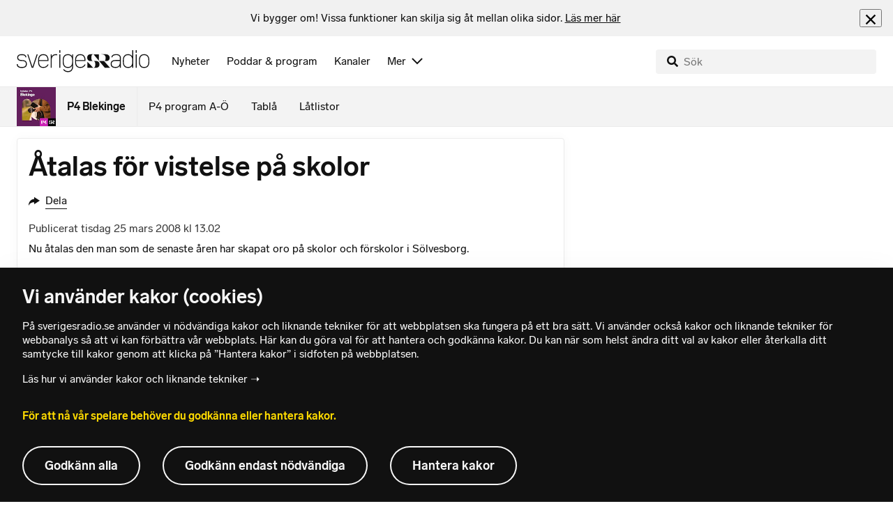

--- FILE ---
content_type: text/html; charset=utf-8
request_url: https://www.sverigesradio.se/backend-for-frontend/articleflow?unitid=105&page=1&artikel=1971382
body_size: 3628
content:

    <ul class="puff-flow puff-flow--in-article" data-spa-role="flow">
        <li class="puff-flow__header ltr">
<header class="section-header-component">
    <h3 class="heading h3" >Mer fr&#xE5;n P4 Blekinge</h3>
    
</header>
</li>
        
    <li class="puff-flow__item" data-spa-role="item" data-spa-item-id="9134037"><article  data-require="modules/clickable-content" class="ltr puff-small puff-small--haslink" lang="sv" dir="ltr">
    <div class="puff-small__header">
        <div class="audio-heading">
        <div class="audio-heading__play">
            
<button class="audio-button"
        data-require="modules/play-on-click"
        data-audio-type="publication"
        data-audio-id="9134037"
        data-start-time="0"
        aria-label="Lyssna p&#xE5; Trots lagkrav i tre &#xE5;r &#x2013; m&#xE5;nga struntar i att m&#xE4;rka katten"
         data-publication-id="9134037">
    
<span class="play-icon ">
    <svg focusable="false" class="play-icon__svg" viewBox="0 0 60 60">
        <g class="play-icon__circle play-icon--background">
            <use xlink:href="/dist/svg-sprite-1c5d11a46c7fcd88abaf.svg#sprite-circle" />
        </g>
        <g class="play-icon__play-symbol play-icon--foreground">
            <use xlink:href="/dist/svg-sprite-1c5d11a46c7fcd88abaf.svg#sprite-play" />
        </g>
        <g class="play-icon__pause-symbol play-icon--foreground">
            <use xlink:href="/dist/svg-sprite-1c5d11a46c7fcd88abaf.svg#sprite-pause" />
        </g>
    </svg>
</span>

</button>

        </div>
    <div class="audio-heading__title">
        <h4 class="heading heading-link h4" ><a  href="/artikel/trots-lagkrav-i-tre-ar-manga-struntar-i-att-marka-katten" data-clickable-content="link" class="heading" >Trots lagkrav i tre &#xE5;r &#x2013; m&#xE5;nga struntar i att m&#xE4;rka katten</a></h4>

        

            <div class="audio-heading__meta">
                    <div class="audio-heading__meta-item">
                        
<abbr title="1:08 minuter">1:08 min</abbr>


                    </div>
            </div>
    </div>
</div>

    </div>
    <div class="puff-small__image">
        

<div class="image image--default">
    <picture>
            <img src="data:," data-src="https://static-cdn.sr.se/images/105/5d576b71-7d16-4c17-837b-f623ff23bf8b.jpeg?preset=256x144" class=" lazyload"  alt="En person h&#229;ller en katt med brun- och vitrandig p&#228;ls framf&#246;r en orange gardin. En kl&#246;sm&#246;bel syns i bakgrunden."/>
    </picture>
</div>
<noscript data-nosnippet="true">
    <img src="https://static-cdn.sr.se/images/105/5d576b71-7d16-4c17-837b-f623ff23bf8b.jpeg?preset=256x144" class="noscript " alt/>
</noscript>

    </div>
</article>
</li>
    <li class="puff-flow__item" data-spa-role="item" data-spa-item-id="9136513"><article  data-require="modules/clickable-content" class="ltr puff-small puff-small--haslink" lang="sv" dir="ltr">
    <div class="puff-small__header">
        <div class="audio-heading">
        <div class="audio-heading__play">
            
<button class="audio-button"
        data-require="modules/play-on-click"
        data-audio-type="publication"
        data-audio-id="9136513"
        data-start-time="0"
        aria-label="Lyssna p&#xE5; H&#xE4;r serveras&#xA0;restsoppa&#xA0;till eleverna &#x2013; ska minska matsvinnet"
         data-publication-id="9136513">
    
<span class="play-icon ">
    <svg focusable="false" class="play-icon__svg" viewBox="0 0 60 60">
        <g class="play-icon__circle play-icon--background">
            <use xlink:href="/dist/svg-sprite-1c5d11a46c7fcd88abaf.svg#sprite-circle" />
        </g>
        <g class="play-icon__play-symbol play-icon--foreground">
            <use xlink:href="/dist/svg-sprite-1c5d11a46c7fcd88abaf.svg#sprite-play" />
        </g>
        <g class="play-icon__pause-symbol play-icon--foreground">
            <use xlink:href="/dist/svg-sprite-1c5d11a46c7fcd88abaf.svg#sprite-pause" />
        </g>
    </svg>
</span>

</button>

        </div>
    <div class="audio-heading__title">
        <h4 class="heading heading-link h4" ><a  href="/artikel/har-serveras-restsoppa-till-eleverna-ska-minska-matsvinnet" data-clickable-content="link" class="heading" >H&#xE4;r serveras&#xA0;restsoppa&#xA0;till eleverna &#x2013; ska minska matsvinnet</a></h4>

        

            <div class="audio-heading__meta">
                    <div class="audio-heading__meta-item">
                        
<abbr title="1:31 minuter">1:31 min</abbr>


                    </div>
            </div>
    </div>
</div>

    </div>
    <div class="puff-small__image">
        

<div class="image image--default">
    <picture>
            <img src="data:," data-src="https://static-cdn.sr.se/images/105/e0fbc880-2d69-4d6d-9829-5b0cb32c67c2.png?preset=256x144" class=" lazyload"  alt="Tv&#229; kockar, Adam Mahini och Niklas Hansson, arbetar vid en serveringsdisk p&#229; H&#246;gav&#229;ngsskolan i Olofstr&#246;m. Till h&#246;ger syns en vattenstation med glas och en beh&#229;llare med texten &quot;vatten med citron.&quot;"/>
    </picture>
</div>
<noscript data-nosnippet="true">
    <img src="https://static-cdn.sr.se/images/105/e0fbc880-2d69-4d6d-9829-5b0cb32c67c2.png?preset=256x144" class="noscript " alt/>
</noscript>

    </div>
</article>
</li>
    <li class="puff-flow__item" data-spa-role="item" data-spa-item-id="9135282"><article  data-require="modules/clickable-content" class="ltr puff-small puff-small--haslink" lang="sv" dir="ltr">
    <div class="puff-small__header">
        <div class="audio-heading">
        <div class="audio-heading__play">
            
<button class="audio-button"
        data-require="modules/play-on-click"
        data-audio-type="publication"
        data-audio-id="9135282"
        data-start-time="0"
        aria-label="Lyssna p&#xE5; H&#xE4;r g&#xF6;r m&#xE4;starens toner comeback i Kyrkhult &#x2013; vid unika orgeln"
         data-publication-id="9135282">
    
<span class="play-icon ">
    <svg focusable="false" class="play-icon__svg" viewBox="0 0 60 60">
        <g class="play-icon__circle play-icon--background">
            <use xlink:href="/dist/svg-sprite-1c5d11a46c7fcd88abaf.svg#sprite-circle" />
        </g>
        <g class="play-icon__play-symbol play-icon--foreground">
            <use xlink:href="/dist/svg-sprite-1c5d11a46c7fcd88abaf.svg#sprite-play" />
        </g>
        <g class="play-icon__pause-symbol play-icon--foreground">
            <use xlink:href="/dist/svg-sprite-1c5d11a46c7fcd88abaf.svg#sprite-pause" />
        </g>
    </svg>
</span>

</button>

        </div>
    <div class="audio-heading__title">
        <h4 class="heading heading-link h4" ><a  href="/artikel/rued-langgaards-musik-gora-comeback-i-kyrkhult" data-clickable-content="link" class="heading" >H&#xE4;r g&#xF6;r m&#xE4;starens toner comeback i Kyrkhult &#x2013; vid unika orgeln</a></h4>

        

            <div class="audio-heading__meta">
                    <div class="audio-heading__meta-item">
                        
<abbr title="1:32 minuter">1:32 min</abbr>


                    </div>
            </div>
    </div>
</div>

    </div>
    <div class="puff-small__image">
        

<div class="image image--default">
    <picture>
            <img src="data:," data-src="https://static-cdn.sr.se/images/105/137dbe65-33ac-45cd-a562-c6a12a676eb5.jpeg?preset=256x144" class=" lazyload"  alt="Musikhistorikern Philip Schmidt-Madsen sitter vid en orgel i en kyrka med vit och guldf&#228;rgad inredning. Notblad &#228;r uppst&#228;llda framf&#246;r orgeln, och en ljus b&#229;gformad f&#246;nsterdetalj syns i bakgrunden."/>
    </picture>
</div>
<noscript data-nosnippet="true">
    <img src="https://static-cdn.sr.se/images/105/137dbe65-33ac-45cd-a562-c6a12a676eb5.jpeg?preset=256x144" class="noscript " alt/>
</noscript>

    </div>
</article>
</li>
    <li class="puff-flow__item" data-spa-role="item" data-spa-item-id="7893990"><article  data-require="modules/clickable-content" class="ltr puff-small puff-small--haslink" lang="sv" dir="ltr">
    <div class="puff-small__header">
        <div class="audio-heading">
    <div class="audio-heading__title">
        <h4 class="heading heading-link h4" ><a  href="/artikel/lamna-information-anonymt-via-radioleaks--4" data-clickable-content="link" class="heading" >L&#xE4;mna information och tips anonymt via Radioleaks</a></h4>

        

    </div>
</div>

    </div>
    <div class="puff-small__image">
        

<div class="image image--default">
    <picture>
            <img src="data:," data-src="https://static-cdn.sr.se/images/105/e1d6c5b9-cf95-44cf-acbf-8997554c4297.png?preset=256x144" class=" lazyload"  alt="Tor Jonsson."/>
    </picture>
</div>
<noscript data-nosnippet="true">
    <img src="https://static-cdn.sr.se/images/105/e1d6c5b9-cf95-44cf-acbf-8997554c4297.png?preset=256x144" class="noscript " alt/>
</noscript>

    </div>
</article>
</li>
    <li class="puff-flow__item" data-spa-role="item" data-spa-item-id="9134125"><article  data-require="modules/clickable-content" class="ltr puff-small puff-small--haslink" lang="sv" dir="ltr">
    <div class="puff-small__header">
        <div class="audio-heading">
        <div class="audio-heading__play">
            
<button class="audio-button"
        data-require="modules/play-on-click"
        data-audio-type="publication"
        data-audio-id="9134125"
        data-start-time="0"
        aria-label="Lyssna p&#xE5; M&#xE5;ls&#xF6;kande h&#xE4;star kan r&#xE4;dda landskap &#x2013; vinterbetare s&#xF6;kes"
         data-publication-id="9134125">
    
<span class="play-icon ">
    <svg focusable="false" class="play-icon__svg" viewBox="0 0 60 60">
        <g class="play-icon__circle play-icon--background">
            <use xlink:href="/dist/svg-sprite-1c5d11a46c7fcd88abaf.svg#sprite-circle" />
        </g>
        <g class="play-icon__play-symbol play-icon--foreground">
            <use xlink:href="/dist/svg-sprite-1c5d11a46c7fcd88abaf.svg#sprite-play" />
        </g>
        <g class="play-icon__pause-symbol play-icon--foreground">
            <use xlink:href="/dist/svg-sprite-1c5d11a46c7fcd88abaf.svg#sprite-pause" />
        </g>
    </svg>
</span>

</button>

        </div>
    <div class="audio-heading__title">
        <h4 class="heading heading-link h4" ><a  href="/artikel/malsokande-hastar-kan-radda-landskap-vinterbetare-sokes" data-clickable-content="link" class="heading" >M&#xE5;ls&#xF6;kande h&#xE4;star kan r&#xE4;dda landskap &#x2013; vinterbetare s&#xF6;kes</a></h4>

        

            <div class="audio-heading__meta">
                    <div class="audio-heading__meta-item">
                        
<abbr title="1:16 minuter">1:16 min</abbr>


                    </div>
            </div>
    </div>
</div>

    </div>
    <div class="puff-small__image">
        

<div class="image image--default">
    <picture>
            <img src="data:," data-src="https://static-cdn.sr.se/images/105/a2c409d4-dcde-4566-84da-09ff1eaecfc1.png?preset=256x144" class=" lazyload"  alt="Till v&#228;nster syns en person i gr&#229; tr&#246;ja framf&#246;r en f&#228;rgglad bakgrund med text, medan till h&#246;ger ligger en brun h&#228;st p&#229; rygg i sn&#246;n och rullar sig, omgiven av ett vinterlandskap."/>
    </picture>
</div>
<noscript data-nosnippet="true">
    <img src="https://static-cdn.sr.se/images/105/a2c409d4-dcde-4566-84da-09ff1eaecfc1.png?preset=256x144" class="noscript " alt/>
</noscript>

    </div>
</article>
</li>
    <li class="puff-flow__item" data-spa-role="item" data-spa-item-id="9136571"><article  data-require="modules/clickable-content" class="ltr puff-small puff-small--haslink" lang="sv" dir="ltr">
    <div class="puff-small__header">
        <div class="audio-heading">
        <div class="audio-heading__play">
            
<button class="audio-button"
        data-require="modules/play-on-click"
        data-audio-type="publication"
        data-audio-id="9136571"
        data-start-time="0"
        aria-label="Lyssna p&#xE5; Mj&#xE4;llbys blixt-hurtiga nyf&#xF6;rv&#xE4;rv &#x2013; kan vara snabbast i Allsvenskan"
         data-publication-id="9136571">
    
<span class="play-icon ">
    <svg focusable="false" class="play-icon__svg" viewBox="0 0 60 60">
        <g class="play-icon__circle play-icon--background">
            <use xlink:href="/dist/svg-sprite-1c5d11a46c7fcd88abaf.svg#sprite-circle" />
        </g>
        <g class="play-icon__play-symbol play-icon--foreground">
            <use xlink:href="/dist/svg-sprite-1c5d11a46c7fcd88abaf.svg#sprite-play" />
        </g>
        <g class="play-icon__pause-symbol play-icon--foreground">
            <use xlink:href="/dist/svg-sprite-1c5d11a46c7fcd88abaf.svg#sprite-pause" />
        </g>
    </svg>
</span>

</button>

        </div>
    <div class="audio-heading__title">
        <h4 class="heading heading-link h4" ><a  href="/artikel/blixt-hurtiga-nyforvarvet-kan-vara-snabbast-i-allsvenskan" data-clickable-content="link" class="heading" >Mj&#xE4;llbys blixt-hurtiga nyf&#xF6;rv&#xE4;rv &#x2013; kan vara snabbast i Allsvenskan</a></h4>

        

            <div class="audio-heading__meta">
                    <div class="audio-heading__meta-item">
                        
<abbr title="1:16 minuter">1:16 min</abbr>


                    </div>
            </div>
    </div>
</div>

    </div>
    <div class="puff-small__image">
        

<div class="image image--default">
    <picture>
            <img src="data:," data-src="https://static-cdn.sr.se/images/105/71904811-4856-4ef5-a4df-95aa49c25039.jpeg?preset=256x144" class=" lazyload"  alt="Tv&#229; personer st&#229;r framf&#246;r en v&#228;gg med en gul och svart logotyp som ser ut att tillh&#246;ra en idrottsf&#246;rening. En person b&#228;r en svart tr&#228;ningsjacka med ett emblem, och den andra har en skjorta &#246;ver en vit t-shirt."/>
    </picture>
</div>
<noscript data-nosnippet="true">
    <img src="https://static-cdn.sr.se/images/105/71904811-4856-4ef5-a4df-95aa49c25039.jpeg?preset=256x144" class="noscript " alt/>
</noscript>

    </div>
</article>
</li>
    <li class="puff-flow__item" data-spa-role="item" data-spa-item-id="9136726"><article  data-require="modules/clickable-content" class="ltr puff-small puff-small--haslink" lang="sv" dir="ltr">
    <div class="puff-small__header">
        <div class="audio-heading">
        <div class="audio-heading__play">
            
<button class="audio-button"
        data-require="modules/play-on-click"
        data-audio-type="publication"
        data-audio-id="9136726"
        data-start-time="0"
        aria-label="Lyssna p&#xE5; Fredspristagaren fr&#xE5;n Karlskrona: &#x201D;Man f&#xE5;r inte ge bort fredspriset&#x201D;"
         data-publication-id="9136726">
    
<span class="play-icon ">
    <svg focusable="false" class="play-icon__svg" viewBox="0 0 60 60">
        <g class="play-icon__circle play-icon--background">
            <use xlink:href="/dist/svg-sprite-1c5d11a46c7fcd88abaf.svg#sprite-circle" />
        </g>
        <g class="play-icon__play-symbol play-icon--foreground">
            <use xlink:href="/dist/svg-sprite-1c5d11a46c7fcd88abaf.svg#sprite-play" />
        </g>
        <g class="play-icon__pause-symbol play-icon--foreground">
            <use xlink:href="/dist/svg-sprite-1c5d11a46c7fcd88abaf.svg#sprite-pause" />
        </g>
    </svg>
</span>

</button>

        </div>
    <div class="audio-heading__title">
        <h4 class="heading heading-link h4" ><a  href="/artikel/fredspristagaren-fran-karlskrona-man-far-inte-ge-bort-fredspriset" data-clickable-content="link" class="heading" >Fredspristagaren fr&#xE5;n Karlskrona: &#x201D;Man f&#xE5;r inte ge bort fredspriset&#x201D;</a></h4>

        

            <div class="audio-heading__meta">
                    <div class="audio-heading__meta-item">
                        
<abbr title="1:27 minuter">1:27 min</abbr>


                    </div>
            </div>
    </div>
</div>

    </div>
    <div class="puff-small__image">
        

<div class="image image--default">
    <picture>
            <img src="data:," data-src="https://static-cdn.sr.se/images/105/628c5e65-38ce-4e5b-8fa3-74f617a25c09.jpg?preset=256x144" class=" lazyload"  alt="K&#229;re Johansson sitter med sitt inramade diplom som han fick 1988 n&#228;r han fick ta emot Nobels fredspris."/>
    </picture>
</div>
<noscript data-nosnippet="true">
    <img src="https://static-cdn.sr.se/images/105/628c5e65-38ce-4e5b-8fa3-74f617a25c09.jpg?preset=256x144" class="noscript " alt/>
</noscript>

    </div>
</article>
</li>
    <li class="puff-flow__item" data-spa-role="item" data-spa-item-id="9136462"><article  data-require="modules/clickable-content" class="ltr puff-small puff-small--haslink" lang="sv" dir="ltr">
    <div class="puff-small__header">
        <div class="audio-heading">
        <div class="audio-heading__play">
            
<button class="audio-button"
        data-require="modules/play-on-click"
        data-audio-type="publication"
        data-audio-id="9136462"
        data-start-time="0"
        aria-label="Lyssna p&#xE5; Elen utslagen i iskallt Kiev &#x2013; Volodymyr: B&#xF6;rjar k&#xE4;nnas meningsl&#xF6;st"
         data-publication-id="9136462">
    
<span class="play-icon ">
    <svg focusable="false" class="play-icon__svg" viewBox="0 0 60 60">
        <g class="play-icon__circle play-icon--background">
            <use xlink:href="/dist/svg-sprite-1c5d11a46c7fcd88abaf.svg#sprite-circle" />
        </g>
        <g class="play-icon__play-symbol play-icon--foreground">
            <use xlink:href="/dist/svg-sprite-1c5d11a46c7fcd88abaf.svg#sprite-play" />
        </g>
        <g class="play-icon__pause-symbol play-icon--foreground">
            <use xlink:href="/dist/svg-sprite-1c5d11a46c7fcd88abaf.svg#sprite-pause" />
        </g>
    </svg>
</span>

</button>

        </div>
    <div class="audio-heading__title">
        <h4 class="heading heading-link h4" ><a  href="/artikel/elen-utslagen-i-iskallt-kiev-volodymyr-borjar-kannas-meningslost" data-clickable-content="link" class="heading" >Elen utslagen i iskallt Kiev &#x2013; Volodymyr: B&#xF6;rjar k&#xE4;nnas meningsl&#xF6;st</a></h4>

        

            <div class="audio-heading__meta">
                    <div class="audio-heading__meta-item">
                        
<abbr title="1:18 minuter">1:18 min</abbr>


                    </div>
            </div>
    </div>
</div>

    </div>
    <div class="puff-small__image">
        

<div class="image image--default">
    <picture>
            <img src="data:," data-src="https://static-cdn.sr.se/images/105/55e420e6-98ef-411f-9dbf-6331ac802e0f.png?preset=256x144" class=" lazyload"  alt="En person kl&#228;dd i en lila och svart jacka st&#229;r inomhus, medan h&#246;ger sida av bilden visar en nattvy &#246;ver en stad med upplysta byggnader och trafik. En staty syns p&#229; ett h&#246;gt monument."/>
    </picture>
</div>
<noscript data-nosnippet="true">
    <img src="https://static-cdn.sr.se/images/105/55e420e6-98ef-411f-9dbf-6331ac802e0f.png?preset=256x144" class="noscript " alt/>
</noscript>

    </div>
</article>
</li>
    <li class="puff-flow__item" data-spa-role="item" data-spa-item-id="9136854"><article  data-require="modules/clickable-content" class="ltr puff-small puff-small--haslink" lang="sv" dir="ltr">
    <div class="puff-small__header">
        <div class="audio-heading">
        <div class="audio-heading__play">
            
<button class="audio-button"
        data-require="modules/play-on-click"
        data-audio-type="publication"
        data-audio-id="9136854"
        data-start-time="0"
        aria-label="Lyssna p&#xE5; H&#xE4;r smakar eleverna&#xA0;vildsvins-moussaka &#x2013; med lokala svin"
         data-publication-id="9136854">
    
<span class="play-icon ">
    <svg focusable="false" class="play-icon__svg" viewBox="0 0 60 60">
        <g class="play-icon__circle play-icon--background">
            <use xlink:href="/dist/svg-sprite-1c5d11a46c7fcd88abaf.svg#sprite-circle" />
        </g>
        <g class="play-icon__play-symbol play-icon--foreground">
            <use xlink:href="/dist/svg-sprite-1c5d11a46c7fcd88abaf.svg#sprite-play" />
        </g>
        <g class="play-icon__pause-symbol play-icon--foreground">
            <use xlink:href="/dist/svg-sprite-1c5d11a46c7fcd88abaf.svg#sprite-pause" />
        </g>
    </svg>
</span>

</button>

        </div>
    <div class="audio-heading__title">
        <h4 class="heading heading-link h4" ><a  href="/artikel/har-smakar-eleverna-vildsvins-moussaka-med-lokala-svin" data-clickable-content="link" class="heading" >H&#xE4;r smakar eleverna&#xA0;vildsvins-moussaka &#x2013; med lokala svin</a></h4>

        

            <div class="audio-heading__meta">
                    <div class="audio-heading__meta-item">
                        
<abbr title="1:15 minuter">1:15 min</abbr>


                    </div>
            </div>
    </div>
</div>

    </div>
    <div class="puff-small__image">
        

<div class="image image--default">
    <picture>
            <img src="data:," data-src="https://static-cdn.sr.se/images/105/8bea0571-9d86-4936-a0d8-92655f803ecc.jpeg?preset=256x144" class=" lazyload"  alt="Tre elever st&#229;r vid en serveringsdisk i en skolmatsal. P&#229; disken finns mat upplagd i rostfria beh&#229;llare. Bakgrunden visar stolar och bord i en ljus matsalsmilj&#246;."/>
    </picture>
</div>
<noscript data-nosnippet="true">
    <img src="https://static-cdn.sr.se/images/105/8bea0571-9d86-4936-a0d8-92655f803ecc.jpeg?preset=256x144" class="noscript " alt/>
</noscript>

    </div>
</article>
</li>
    <li class="puff-flow__item" data-spa-role="item" data-spa-item-id="9135702"><article  data-require="modules/clickable-content" class="ltr puff-small puff-small--haslink" lang="sv" dir="ltr">
    <div class="puff-small__header">
        <div class="audio-heading">
        <div class="audio-heading__play">
            
<button class="audio-button"
        data-require="modules/play-on-click"
        data-audio-type="publication"
        data-audio-id="9135702"
        data-start-time="0"
        aria-label="Lyssna p&#xE5; Beskedet: Polisen f&#xF6;rl&#xE4;nger dr&#xF6;narbevakningen i Karlskrona"
         data-publication-id="9135702">
    
<span class="play-icon ">
    <svg focusable="false" class="play-icon__svg" viewBox="0 0 60 60">
        <g class="play-icon__circle play-icon--background">
            <use xlink:href="/dist/svg-sprite-1c5d11a46c7fcd88abaf.svg#sprite-circle" />
        </g>
        <g class="play-icon__play-symbol play-icon--foreground">
            <use xlink:href="/dist/svg-sprite-1c5d11a46c7fcd88abaf.svg#sprite-play" />
        </g>
        <g class="play-icon__pause-symbol play-icon--foreground">
            <use xlink:href="/dist/svg-sprite-1c5d11a46c7fcd88abaf.svg#sprite-pause" />
        </g>
    </svg>
</span>

</button>

        </div>
    <div class="audio-heading__title">
        <h4 class="heading heading-link h4" ><a  href="/artikel/efter-testet-dronarovervakningen-fortsatter-i-karlskrona" data-clickable-content="link" class="heading" >Beskedet: Polisen f&#xF6;rl&#xE4;nger dr&#xF6;narbevakningen i Karlskrona</a></h4>

        

            <div class="audio-heading__meta">
                    <div class="audio-heading__meta-item">
                        
<abbr title="1:47 minuter">1:47 min</abbr>


                    </div>
            </div>
    </div>
</div>

    </div>
    <div class="puff-small__image">
        

<div class="image image--default">
    <picture>
            <img src="data:," data-src="https://static-cdn.sr.se/images/105/5141a026-5edf-4bcb-aacb-1e3ee7089e46.png?preset=256x144" class=" lazyload"  alt="Ett kollage med tv&#229; bilder. P&#229; v&#228;nster sida syns en dr&#246;nare som flyger mot en gr&#229; himmel. P&#229; h&#246;ger sida st&#229;r en person ikl&#228;dd en uniform med texten &#39;Polis&#39;, framf&#246;r gr&#246;nskande v&#228;xter och ett staket."/>
    </picture>
</div>
<noscript data-nosnippet="true">
    <img src="https://static-cdn.sr.se/images/105/5141a026-5edf-4bcb-aacb-1e3ee7089e46.png?preset=256x144" class="noscript " alt/>
</noscript>

    </div>
</article>
</li>
    <li class="puff-flow__item" data-spa-role="item" data-spa-item-id="9135526"><article  data-require="modules/clickable-content" class="ltr puff-small puff-small--haslink" lang="sv" dir="ltr">
    <div class="puff-small__header">
        <div class="audio-heading">
        <div class="audio-heading__play">
            
<button class="audio-button"
        data-require="modules/play-on-click"
        data-audio-type="publication"
        data-audio-id="9135526"
        data-start-time="0"
        aria-label="Lyssna p&#xE5; Flera v&#xE4;gar skadade efter regn och sn&#xF6; &#x2013; s&#xE5; ska de lagas"
         data-publication-id="9135526">
    
<span class="play-icon ">
    <svg focusable="false" class="play-icon__svg" viewBox="0 0 60 60">
        <g class="play-icon__circle play-icon--background">
            <use xlink:href="/dist/svg-sprite-1c5d11a46c7fcd88abaf.svg#sprite-circle" />
        </g>
        <g class="play-icon__play-symbol play-icon--foreground">
            <use xlink:href="/dist/svg-sprite-1c5d11a46c7fcd88abaf.svg#sprite-play" />
        </g>
        <g class="play-icon__pause-symbol play-icon--foreground">
            <use xlink:href="/dist/svg-sprite-1c5d11a46c7fcd88abaf.svg#sprite-pause" />
        </g>
    </svg>
</span>

</button>

        </div>
    <div class="audio-heading__title">
        <h4 class="heading heading-link h4" ><a  href="/artikel/vagarna-i-blekinge-som-behover-vagarbete-efter-snon" data-clickable-content="link" class="heading" >Flera v&#xE4;gar skadade efter regn och sn&#xF6; &#x2013; s&#xE5; ska de lagas</a></h4>

        

            <div class="audio-heading__meta">
                    <div class="audio-heading__meta-item">
                        
<abbr title="0:55 minuter">0:55 min</abbr>


                    </div>
            </div>
    </div>
</div>

    </div>
    <div class="puff-small__image">
        

<div class="image image--default">
    <picture>
            <img src="data:," data-src="https://static-cdn.sr.se/images/105/0d3d81c6-0eaa-498c-b769-6dfc62eb0ccc.jpg?preset=256x144" class=" lazyload"  alt="En v&#228;garbetare i reflexkl&#228;der lagar ett potth&#229;l p&#229; E22 vid Lund. En gul arbetsbil st&#229;r vid sidan av v&#228;gen, och en r&#246;d bil syns i bakgrunden. V&#228;gbanan &#228;r skadad efter vintern."/>
    </picture>
</div>
<noscript data-nosnippet="true">
    <img src="https://static-cdn.sr.se/images/105/0d3d81c6-0eaa-498c-b769-6dfc62eb0ccc.jpg?preset=256x144" class="noscript " alt/>
</noscript>

    </div>
</article>
</li>
    <li class="puff-flow__item" data-spa-role="item" data-spa-item-id="9135690"><article  data-require="modules/clickable-content" class="ltr puff-small puff-small--haslink" lang="sv" dir="ltr">
    <div class="puff-small__header">
        <div class="audio-heading">
        <div class="audio-heading__play">
            
<button class="audio-button"
        data-require="modules/play-on-click"
        data-audio-type="publication"
        data-audio-id="9135690"
        data-start-time="0"
        aria-label="Lyssna p&#xE5; M&#xE4;klare: Hemnet tappar n&#xE4;r allt fler v&#xE4;ljer diskret f&#xF6;rs&#xE4;ljning"
         data-publication-id="9135690">
    
<span class="play-icon ">
    <svg focusable="false" class="play-icon__svg" viewBox="0 0 60 60">
        <g class="play-icon__circle play-icon--background">
            <use xlink:href="/dist/svg-sprite-1c5d11a46c7fcd88abaf.svg#sprite-circle" />
        </g>
        <g class="play-icon__play-symbol play-icon--foreground">
            <use xlink:href="/dist/svg-sprite-1c5d11a46c7fcd88abaf.svg#sprite-play" />
        </g>
        <g class="play-icon__pause-symbol play-icon--foreground">
            <use xlink:href="/dist/svg-sprite-1c5d11a46c7fcd88abaf.svg#sprite-pause" />
        </g>
    </svg>
</span>

</button>

        </div>
    <div class="audio-heading__title">
        <h4 class="heading heading-link h4" ><a  href="/artikel/maklare-hemnet-tappar-nar-allt-fler-valjer-diskret-forsaljning" data-clickable-content="link" class="heading" >M&#xE4;klare: Hemnet tappar n&#xE4;r allt fler v&#xE4;ljer diskret f&#xF6;rs&#xE4;ljning</a></h4>

        

            <div class="audio-heading__meta">
                    <div class="audio-heading__meta-item">
                        
<abbr title="1:08 minuter">1:08 min</abbr>


                    </div>
            </div>
    </div>
</div>

    </div>
    <div class="puff-small__image">
        

<div class="image image--default">
    <picture>
            <img src="data:," data-src="https://static-cdn.sr.se/images/105/4868277c-774f-493d-9031-2d407f74094d.png?preset=256x144" class=" lazyload"  alt="M&#228;klare Tobias Nordling i Karlshamn och en datorsk&#228;rm med Hemnet. "/>
    </picture>
</div>
<noscript data-nosnippet="true">
    <img src="https://static-cdn.sr.se/images/105/4868277c-774f-493d-9031-2d407f74094d.png?preset=256x144" class="noscript " alt/>
</noscript>

    </div>
</article>
</li>
    <li class="puff-flow__item" data-spa-role="item" data-spa-item-id="9135923"><article  data-require="modules/clickable-content" class="ltr puff-small puff-small--haslink" lang="sv" dir="ltr">
    <div class="puff-small__header">
        <div class="audio-heading">
        <div class="audio-heading__play">
            
<button class="audio-button"
        data-require="modules/play-on-click"
        data-audio-type="publication"
        data-audio-id="9135923"
        data-start-time="0"
        aria-label="Lyssna p&#xE5; Abortvirus tog fem av Olivias f&#xF6;l&#xA0;&#x2013; nu g&#xE5;r stona i v&#xE4;ntans tider igen"
         data-publication-id="9135923">
    
<span class="play-icon ">
    <svg focusable="false" class="play-icon__svg" viewBox="0 0 60 60">
        <g class="play-icon__circle play-icon--background">
            <use xlink:href="/dist/svg-sprite-1c5d11a46c7fcd88abaf.svg#sprite-circle" />
        </g>
        <g class="play-icon__play-symbol play-icon--foreground">
            <use xlink:href="/dist/svg-sprite-1c5d11a46c7fcd88abaf.svg#sprite-play" />
        </g>
        <g class="play-icon__pause-symbol play-icon--foreground">
            <use xlink:href="/dist/svg-sprite-1c5d11a46c7fcd88abaf.svg#sprite-pause" />
        </g>
    </svg>
</span>

</button>

        </div>
    <div class="audio-heading__title">
        <h4 class="heading heading-link h4" ><a  href="/artikel/abortvirus-tog-fem-av-olivias-fol-nu-gar-stona-i-vantans-tider-igen" data-clickable-content="link" class="heading" >Abortvirus tog fem av Olivias f&#xF6;l&#xA0;&#x2013; nu g&#xE5;r stona i v&#xE4;ntans tider igen</a></h4>

        

            <div class="audio-heading__meta">
                    <div class="audio-heading__meta-item">
                        
<abbr title="1:16 minuter">1:16 min</abbr>


                    </div>
            </div>
    </div>
</div>

    </div>
    <div class="puff-small__image">
        

<div class="image image--default">
    <picture>
            <img src="data:," data-src="https://static-cdn.sr.se/images/105/0462d61c-b7d5-4d6c-995a-25fddda3707e.jpeg?preset=256x144" class=" lazyload"  alt="En person kl&#228;dd i en bl&#229; tr&#246;ja st&#229;r n&#228;ra tv&#229; h&#228;star p&#229; en sn&#246;t&#228;ckt g&#229;rd med tr&#228;d i bakgrunden. H&#228;starna &#228;r bruna och har vita tecken i ansiktet."/>
    </picture>
</div>
<noscript data-nosnippet="true">
    <img src="https://static-cdn.sr.se/images/105/0462d61c-b7d5-4d6c-995a-25fddda3707e.jpeg?preset=256x144" class="noscript " alt/>
</noscript>

    </div>
</article>
</li>
    <li class="puff-flow__show-more"
        data-require="modules/show-more-flow"
        data-url="/backend-for-frontend/programflow?unitid=105&amp;page=2&amp;size=12&amp;articleexclude=1971382&amp;getSmallPuffs=True"
        data-showmore="hide"
        data-spa-role="show-more-button"
        data-stat-metadata-id="metadata-id--807188205">
        <button class="show-more-button">
    <svg focusable="false" class="svg-sprite-icon  ">
    <use xlink:href="/dist/svg-sprite-1c5d11a46c7fcd88abaf.svg#sprite-showmore" />
</svg>

    Visa fler
</button>

        <div id="metadata-id--807188205"
     class="hidden"
      data-stat-channel-name="Blekinge" data-stat-channel-id="213" data-stat-program-name="P4 Blekinge" data-stat-program-id="105"></div>

    </li>

    </ul>
